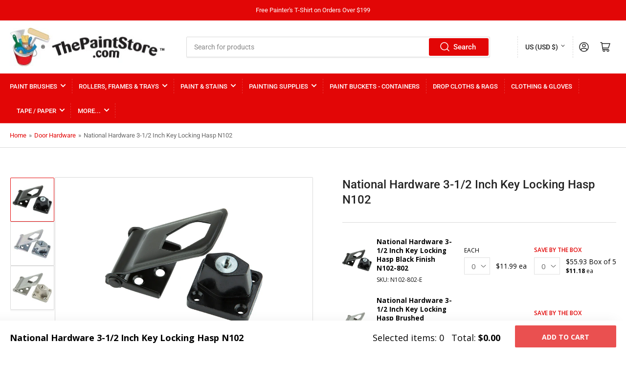

--- FILE ---
content_type: text/plain; charset=utf-8
request_url: https://d-ipv6.mmapiws.com/ant_squire
body_size: 157
content:
thepaintstore.com;019bebfb-0e9a-78d1-8e61-bd008035a533:74b44ca36de8f68a5136a59aed4e69a5d8f46ede